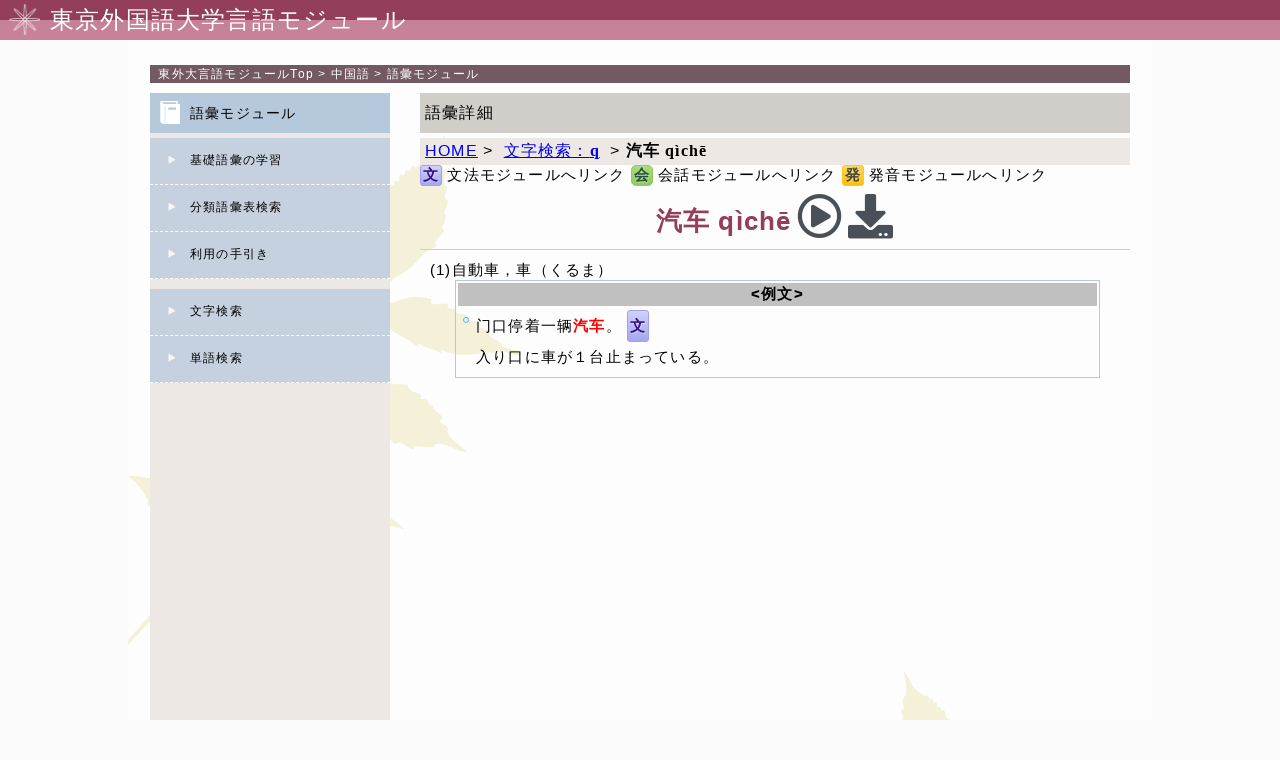

--- FILE ---
content_type: text/html; charset=UTF-8
request_url: https://www.coelang.tufs.ac.jp/mt/zh/vmod/v_search_detail.php?id=38&rf=3&ls=q
body_size: 8585
content:
<!DOCTYPE HTML>
<html>
<head>
<meta charset="utf-8">
<meta HTTP-equiv="Content-Style-Type" content="text/css">
<meta HTTP-equiv="Content-SCRIPT-TYPE" content="text/javascript">
<meta HTTP-equiv="Content-Type" content="text/html; charset=UTF-8">
<meta name="viewport" content="width=device-width,user-scalable=yes,maximum-scale=2.0,minimum-scale=0.5"/>
<link rel="stylesheet" type="text/css" href="css/reset.css">
<link rel="stylesheet" media="all" type="text/css" href="css/style.css">
<link rel="stylesheet" title="標準" type="text/css" href="./css/zh_all.css">
<link rel="stylesheet" href="https://use.fontawesome.com/releases/v5.6.3/css/all.css">
<script src="//ajax.googleapis.com/ajax/libs/jquery/3.4.1/jquery.min.js"></script>
<meta name="Keywords" content="中国語">
<meta name="Description" content="中国語の語彙モジュール">
<meta name="copyright" content="Copyright 2012 Tokyo University of Foreign Studies, All Rights Reserved,">
<meta name="robots" content="INDEX,FOLLOW">
<TITLE>中国語語彙モジュール</TITLE>
<script src="javascript/menuindex.js"></script>



 
</head>
<body>
<div id="container">
	<header>
		<img  src="./img/head_icon.png"/>
		<h1>東京外国語大学言語モジュール</h1>
	</header>
<nav class="navi" id="t_path5">&nbsp;
	<a target="_self" href="../../" class="link2"><span>東外大言語モジュール</span>Top</a>&nbsp;&gt;&nbsp;<a target="_self" href="../" class="link2">中国語</a>&nbsp;&gt;&nbsp;<a href="./">語彙モジュール</a>
</nav>
<section id="content_box" class="clearfix">
	<!--左メニュー-->
	<nav id="menu">
		<h2 id="sub_menu_goi_title2" class="menu_title"><a href="./">語彙モジュール</a></h2>
		<div class="menu_body">
    <div class="sub_menu">
        <a href="v_kisogoi.php" title="基礎語彙の学習" class="menu">基礎語彙の学習</a>
    </div>
    <div class="sub_menu">
        <a href="v_bunrui.php" title="分類語彙表検索" class="menu" accesskey="w">分類語彙表検索</a>
    </div>
    <div class='sub_menu'><a href='./index.php?pcf=tebiki' class='menu'  title='この語彙サイトを利用するにあたっての解説' accesskey='p'>利用の手引き</a></div>
    <div id="goi_search_t" class="sub_menu">
        <span class="indextitle">文字検索</span>
    </div>
    <div id="goi_search" class="menu_list" style="display:none;">
        <form name="a_index" method="get" action="v_search_list.php">
            <input type="hidden" name="di">
            <div class='tdalmenu'><p id='cahr_A'><a href='v_search_list.php?di=a' class='menu_charsearch'>A</a></p><p id='cahr_B'><a href='v_search_list.php?di=b' class='menu_charsearch'>B</a></p><p id='cahr_C'><a href='v_search_list.php?di=c' class='menu_charsearch'>C</a></p><p id='cahr_D'><a href='v_search_list.php?di=d' class='menu_charsearch'>D</a></p><p id='cahr_E'><a href='v_search_list.php?di=e' class='menu_charsearch'>E</a></p><p id='cahr_F'><a href='v_search_list.php?di=f' class='menu_charsearch'>F</a></p><p id='cahr_G'><a href='v_search_list.php?di=g' class='menu_charsearch'>G</a></p><p id='cahr_H'><a href='v_search_list.php?di=h' class='menu_charsearch'>H</a></p><p id='cahr_J'><a href='v_search_list.php?di=j' class='menu_charsearch'>J</a></p><p id='cahr_K'><a href='v_search_list.php?di=k' class='menu_charsearch'>K</a></p><p id='cahr_L'><a href='v_search_list.php?di=l' class='menu_charsearch'>L</a></p><p id='cahr_M'><a href='v_search_list.php?di=m' class='menu_charsearch'>M</a></p><p id='cahr_N'><a href='v_search_list.php?di=n' class='menu_charsearch'>N</a></p><p id='cahr_O'><a href='v_search_list.php?di=o' class='menu_charsearch'>O</a></p><p id='cahr_P'><a href='v_search_list.php?di=p' class='menu_charsearch'>P</a></p><p id='cahr_Q'><a href='v_search_list.php?di=q' class='menu_charsearch'>Q</a></p><p id='cahr_R'><a href='v_search_list.php?di=r' class='menu_charsearch'>R</a></p><p id='cahr_S'><a href='v_search_list.php?di=s' class='menu_charsearch'>S</a></p><p id='cahr_T'><a href='v_search_list.php?di=t' class='menu_charsearch'>T</a></p><p id='cahr_W'><a href='v_search_list.php?di=w' class='menu_charsearch'>W</a></p><p id='cahr_X'><a href='v_search_list.php?di=x' class='menu_charsearch'>X</a></p><p id='cahr_Y'><a href='v_search_list.php?di=y' class='menu_charsearch'>Y</a></p><p id='cahr_Z'><a href='v_search_list.php?di=z' class='menu_charsearch'>Z</a></p></div>
        </form>
    </div>

    <div id="shibori_search_t" class="sub_menu">
        <span class="indextitle">単語検索</span>
    </div>
    <div id="shibori_search" class="menu_list" style="display:none;">
        <div class="clearfix">
            <form name="t_index" method="get" action="v_search_list.php">
                <input name="stx" id="serchTxt" type="text" size="20" maxlength="100" value="" title="(T):" accesskey="t">
        		<div class="goi_radio">
                    <input name="mp" id="goi_rdo_1" type="radio" value="1" >
                    <label id="goi_lab_1" for="goi_1">前方一致</label>
                    <input name="mp" id="goi_rdo_2" type="radio" value="2" >
                    <label id="goi_lab_2" for="goi_2">後方一致</label>
                </div>
                <div class="goi_radio">
                    <input name="mp" id="goi_rdo_3" type="radio" value="3" >
                    <label id="goi_lab_3" for="goi_3">完全一致</label>
                    <input name="mp" id="goi_rdo_4" type="radio" value="0" checked='true'>
                    <label id="goi_lab_4" for="goi_4">あいまい検索</label>
                </div>
                <div id="goi_button">
                    <input type="submit" name="sbtn" value="検索" title="(F):検索" accesskey="f">
                    <input type="button" name="rbtn" value="リセット" title="(R):リセット" accesskey="r">
                </div>
            </form>
        </div>
    </div>
    
    <noscript><p>※このページはJavaScriptを使用しています。JavaScriptをONにしてご入室下さい。</p></noscript>
</div>
	</nav>
	<!--コンテンツ-->
	<section id="sub_content">
		<div id="title" class="title">語彙詳細</div>
        
<!-- パンくずリスト開始 -->
<div class="navigation">
    <span class='home-link'><a href='./' >HOME</a>&nbsp;&gt;&nbsp;</span>
<a href='javascript:history.back()'>文字検索：<span lang='zh' class='oth_font'><strong>q</strong></span></a>
&nbsp;&gt;&nbsp;<span lang='zh' class='oth_font'><strong>汽车 qìchē</strong></span>
</div>
<!-- パンくずリスト終了 -->


<div class='pagemain clearfix'>
     <span class='m-link-label'>
    <span class='g_icontext'>文</span> 文法モジュールへリンク
    <span class='d_icontext'>会</span> 会話モジュールへリンク
    <span class='p_icontext'>発</span> 発音モジュールへリンク
</span>
    <div class='goimidashi'>
        <div id='basicString' alt='単語音声'>
    <span class='oth_lang' id='basic38'>汽车 qìchē</span>
    <span class='basicSound' id='sndmk_38'><i class='far fa-play-circle' style='color:#495057;'></i></span>
    <a href='./sound/word/word_38.mp3'><span id='sndmk_0' class='wordSoundLink'><i class='fas fa-download'></i></a>
    <audio id='basicAudio'>
        <source src='./sound/word/word_38.mp3' type='audio/mp3'>
        <source src='./sound/word/word_38.ogg' type='audio/ogg'>
        <p>※ご利用のブラウザでは再生することができません。</p>
    </audio>
</div>
    </div><!-- div class='goimidashi' -->
    <div class="detail_main">
        <div class='detail_child'>(1)自動車，車（くるま）</div><!-- div class='detail_child' --><div class='ex_contents'>
    <div class='ex_title'>&lt;例文&gt;</div>
                <div class='eachExample'>
            <div class='tlang_block'>
                <span class='t_language'>门口停着一辆<span class="token">汽车</span>。</span>    <!--■■■Gモジュールへのリンク■■■-->
    
    <a href="../gmod/contents/explanation/062.html" target="blank" class="gmodlink">文</a>
                
                <div class='trans_block'>入り口に車が１台止まっている。</div>
            </div>
        </div><!-- class="eachExample" -->
</div><!-- div class='ex_contents' -->
        
    </div><!-- class="detail_main" -->
</div><!-- div class='pagemain clearfix' -->

	</section>
</section>
<footer id="footer2"><div class="c_right">Copyright Tokyo University of Foreign Studies, All Rights Reserved,</div></footer>
</div><!--  end container -->
</body>
</html>

--- FILE ---
content_type: text/css
request_url: https://www.coelang.tufs.ac.jp/mt/zh/vmod/css/style.css
body_size: 40319
content:
@charset "UTF-8";
/* 発音 */
/* 会話 */
/* 文法 */
/* 語彙 */
/**/
html body #container {
  width: 100%;
  height: auto;
  background-image: url(./../img/back_leaf.jpg);
  background-repeat: repeat-y;
  background-position: center top;
  letter-spacing: 0.1em;
  /*================================	header	==================================*/
  /*================================	nav#t_path4,nav#t_path5 パンくずナビ	==================================*/
  /*================================	footer	==================================*/
  /*================================	footer	==================================*/ }
  html body #container .fas {
    color: #495057; }
  html body #container header {
    background: url(./../img/head_bg.jpg) repeat-x;
    background-size: contain;
    width: 100%;
    display: grid;
    grid-template-columns: 40px 1fr; }
    html body #container header img {
      grid-column: 1/2;
      width: auto;
      height: auto; }
    html body #container header h1 {
      grid-column: 2/3;
      min-height: 40px;
      color: #ffffff;
      background: none repeat scroll 0 0 transparent;
      line-height: 1.7;
      font-weight: normal;
      padding-left: 10px; }
  html body #container nav#t_path4, html body #container nav#t_path5 {
    background-color: #735a62;
    color: #ffffff;
    height: auto;
    line-height: 1.5;
    margin-left: auto;
    margin-right: auto; }
    html body #container nav#t_path4 a, html body #container nav#t_path5 a {
      color: #fff;
      text-decoration: none; }
      html body #container nav#t_path4 a:hover, html body #container nav#t_path5 a:hover {
        color: #f90;
        text-decoration: none; }
  html body #container footer {
    width: 100%;
    bottom: 0px;
    background-color: #c78198; }
    html body #container footer .c_right,
    html body #container footer p {
      color: #fff;
      font-size: smaller;
      text-align: center; }

/*==============================================================================================
●style.css 画面の横幅が1024px以上
==============================================================================================*/
@media screen and (min-width: 1024px) {
  html body {
    /* container の直下はheader, nav#t_path5 section#content_box, footer#footer2の4つ*/ }
    html body #container {
      /*================================	header	==================================*/ }
      html body #container nav#t_path4, html body #container nav#t_path5 {
        width: 980px;
        margin-top: 25px; }
      html body #container footer {
        line-height: 26px; } }
/*==============================================================================================
●style.css 画面の横幅が641px以上、1023px以下
==============================================================================================*/
@media screen and (min-width: 641px) and (max-width: 1023px) {
  html body {
    /* container の直下はheader, nav#t_path5 section#content_box, footer#footer2の4つ*/ }
    html body #container {
      /*================================	header	==================================*/ }
      html body #container nav#t_path4, html body #container nav#t_path5 {
        margin-top: 25px; }
      html body #container footer {
        line-height: 26px; } }
/*==============================================================================================
●style.css 画面の横幅が640px以下
==============================================================================================*/
@media screen and (max-width: 640px) {
  html body {
    /* container の直下はheader, nav#t_path5 section#content_box, footer#footer2の4つ*/ }
    html body #container {
      /*================================	header	==================================*/ }
      html body #container header h1 {
        font-size: 14px;
        line-height: 3; }
      html body #container nav#t_path4, html body #container nav#t_path5 {
        margin-top: 0px; }
        html body #container nav#t_path4 a:first-child span, html body #container nav#t_path5 a:first-child span {
          display: none; }
      html body #container footer .c_right,
      html body #container footer p {
        padding: 2px 0; } }
/*==============================================================================================
●style.css 画面の横幅が1024px以上
==============================================================================================*/
@media screen and (min-width: 1024px) {
  html body {
    /* container の直下はheader, nav#t_path5 section#content_box, footer#footer2の4つ*/ }
    html body #container {
      /*================================	header	==================================*/ }
      html body #container section#content_box {
        display: grid;
        grid-template-columns: 240px 1fr;
        width: 980px;
        margin-top: 10px;
        /*section#content_box の直下はnav#menu、section#sub_content*/ }
        html body #container section#content_box nav#menu {
          grid-column: 1/2;
          background-color: #ede8e4;
          width: 240px;
          padding-bottom: 10px;
          min-height: 800px; }
          html body #container section#content_box nav#menu div#goi_search_t {
            margin-top: 10px; }
          html body #container section#content_box nav#menu div#goi_search {
            padding-left: 10px; }
            html body #container section#content_box nav#menu div#goi_search form[name="a_index"] p {
              width: 30px;
              height: 30px;
              background-color: #a3a09e;
              line-height: 30px;
              display: inline-block;
              text-align: center;
              margin-left: 6px;
              margin-top: 5px; }
          html body #container section#content_box nav#menu a {
            color: #000000;
            text-decoration: none; }
            html body #container section#content_box nav#menu a:hover {
              text-decoration: none; }
            html body #container section#content_box nav#menu a .menu_title {
              width: 200px; }
            html body #container section#content_box nav#menu a .sub_menu {
              font-size: 14px;
              width: 240px; }
        html body #container section#content_box section#sub_content {
          grid-column: 2/3;
          padding-left: 30px;
          /* =================================== 基礎語彙学習メニューページ ===================================*/
          /* =================================== 基礎語彙学習メニューページ ===================================*/
          /* =================================== 基礎語彙学習ページ ===================================*/
          /* =================================== 基礎語彙学習ページ ===================================*/ }
          html body #container section#content_box section#sub_content .table > form[name="f_study"] .scene_title {
            font-size: 14px;
            line-height: 3; }
          html body #container section#content_box section#sub_content .table > form[name="f_study"] #goi_content_left {
            margin-right: 10px; }
          html body #container section#content_box section#sub_content .table > form[name="f_study"] #goi_content_right {
            margin-left: 10px; }
          html body #container section#content_box section#sub_content > form[name="f_study"] .linkmenu {
            display: grid;
            grid-template-columns: 120px 120px 1fr;
            width: 100%; }
            html body #container section#content_box section#sub_content > form[name="f_study"] .linkmenu .navi-btn {
              margin: 0 15px 0 5px; }
            html body #container section#content_box section#sub_content > form[name="f_study"] .linkmenu a:first-child,
            html body #container section#content_box section#sub_content > form[name="f_study"] .linkmenu div:first-child {
              grid-column: 1/2; }
            html body #container section#content_box section#sub_content > form[name="f_study"] .linkmenu a:nth-child(2),
            html body #container section#content_box section#sub_content > form[name="f_study"] .linkmenu div:nth-child(2) {
              grid-column: 2/3; }
            html body #container section#content_box section#sub_content > form[name="f_study"] .linkmenu .pagenum {
              text-align: right;
              grid-column: 3/4;
              padding-right: 10px; }
          html body #container section#content_box section#sub_content div.pagemain .list {
            margin-top: 10px;
            margin-left: 20px;
            font-size: 18px;
            color: #000000;
            letter-spacing: 1px;
            line-height: 1.5em; }
            html body #container section#content_box section#sub_content div.pagemain .list a {
              font-size: 14px;
              line-height: 20px;
              cursor: pointer;
              /*語彙の一覧の一行単位で指定*/ }
            html body #container section#content_box section#sub_content div.pagemain .list .reccount {
              margin-left: 30px;
              font-size: 0.9em; }
          html body #container section#content_box section#sub_content div.pagemain .detail_main {
            border-top: solid 1px #cccccc;
            padding: 10px;
            text-align: left; }
            html body #container section#content_box section#sub_content div.pagemain .detail_main .ex_contents {
              margin: 1px 20px 15px 25px; }
          html body #container section#content_box section#sub_content form[name="f_bunrui"] {
            margin-left: 10px; } }
/*==============================================================================================
●style.css 画面の横幅が641px以上、1023px以下
==============================================================================================*/
@media screen and (min-width: 641px) and (max-width: 1023px) {
  html body {
    /* container の直下はheader, nav#t_path5 section#content_box, footer#footer2の4つ*/ }
    html body #container {
      /*================================	header	==================================*/ }
      html body #container section#content_box {
        display: grid;
        grid-template-columns: 240px 1fr;
        margin-top: 10px;
        width: 725px;
        /*section#content_box の直下はnav#menu、section#sub_content*/ }
        html body #container section#content_box nav#menu {
          grid-column: 1/2;
          background-color: #ede8e4;
          width: 240px;
          padding-bottom: 10px;
          min-height: 800px; }
          html body #container section#content_box nav#menu div#goi_search_t {
            margin-top: 10px; }
          html body #container section#content_box nav#menu .sub_menu {
            font-size: 14px; }
          html body #container section#content_box nav#menu a {
            text-decoration: none; }
            html body #container section#content_box nav#menu a:hover {
              text-decoration: none; }
          html body #container section#content_box nav#menu div#goi_search {
            padding-left: 10px; }
            html body #container section#content_box nav#menu div#goi_search form[name="a_index"] p {
              width: 30px;
              height: 30px;
              background-color: #a3a09e;
              line-height: 30px;
              display: inline-block;
              text-align: center;
              margin-left: 6px;
              margin-top: 5px; }
        html body #container section#content_box section#sub_content {
          grid-column: 2/3;
          padding-left: 20px;
          /* =================================== 基礎語彙学習メニューページ ===================================*/
          /* =================================== 基礎語彙学習メニューページ ===================================*/
          /* =================================== 基礎語彙学習ページ ===================================*/
          /* =================================== 基礎語彙学習ページ ===================================*/ }
          html body #container section#content_box section#sub_content .table > form[name="f_study"] {
            display: grid;
            grid-template-columns: 225px 1fr 225px; }
            html body #container section#content_box section#sub_content .table > form[name="f_study"] #goi_content_left {
              grid-column: 1/2; }
            html body #container section#content_box section#sub_content .table > form[name="f_study"] #goi_content_right {
              grid-column: 3/4; }
          html body #container section#content_box section#sub_content .table > form[name="f_study"] .scene_title {
            line-height: 3; }
          html body #container section#content_box section#sub_content > form[name="f_study"] .linkmenu {
            display: grid;
            grid-template-columns: 120px 120px 1fr; }
            html body #container section#content_box section#sub_content > form[name="f_study"] .linkmenu a:first-child,
            html body #container section#content_box section#sub_content > form[name="f_study"] .linkmenu div:first-child {
              grid-column: 1/2; }
            html body #container section#content_box section#sub_content > form[name="f_study"] .linkmenu a:nth-child(2),
            html body #container section#content_box section#sub_content > form[name="f_study"] .linkmenu div:nth-child(2) {
              grid-column: 2/3; }
            html body #container section#content_box section#sub_content > form[name="f_study"] .linkmenu .pagenum {
              text-align: right;
              grid-column: 3/4;
              padding-right: 10px; } }
/*==============================================================================================
●style.css 画面の横幅が640px以下
==============================================================================================*/
@media screen and (max-width: 640px) {
  html body {
    /* container の直下はheader, nav#t_path5 section#content_box, footer#footer2の4つ*/ }
    html body #container section#content_box {
      display: grid;
      /*section#content_box の直下はnav#menu、section#sub_content*/ }
      html body #container section#content_box nav#menu {
        grid-row: 2/3;
        background-color: #ede8e4;
        padding-bottom: 10px; }
        html body #container section#content_box nav#menu .menu_title {
          font-size: 18px; }
        html body #container section#content_box nav#menu .sub_menu {
          font-size: 18px; }
          html body #container section#content_box nav#menu .sub_menu a {
            text-decoration: none; }
            html body #container section#content_box nav#menu .sub_menu a:hover {
              text-decoration: none; }
        html body #container section#content_box nav#menu div.menu_body #goi_search {
          padding-top: 5px;
          padding-bottom: 10px; }
          html body #container section#content_box nav#menu div.menu_body #goi_search form[name="a_index"] p {
            width: 45px;
            height: 45px;
            line-height: 45px;
            display: inline-block;
            text-align: center;
            margin-left: 12px;
            margin-top: 12px;
            font-size: 24px; }
        html body #container section#content_box nav#menu div.menu_body div#shibori_search form[name="t_index"] #serchTxt {
          height: 20px; }
        html body #container section#content_box nav#menu div.menu_body div#shibori_search form[name="t_index"] div.goi_radio {
          display: grid;
          grid-template-columns: 1fr 1fr;
          margin: 10px 0; }
          html body #container section#content_box nav#menu div.menu_body div#shibori_search form[name="t_index"] div.goi_radio input {
            display: none; }
          html body #container section#content_box nav#menu div.menu_body div#shibori_search form[name="t_index"] div.goi_radio label {
            font: 400 13.3333px Arial;
            border: 1px solid #006dd9;
            border-radius: 5px;
            margin: 0 auto;
            height: 36px;
            line-height: 36px;
            width: 130px;
            text-align: center;
            cursor: pointer; }
            html body #container section#content_box nav#menu div.menu_body div#shibori_search form[name="t_index"] div.goi_radio label:hover {
              background-color: #e2edf9; }
          html body #container section#content_box nav#menu div.menu_body div#shibori_search form[name="t_index"] div.goi_radio input[type="radio"]:checked + label {
            background: #8aa6bf;
            /* 選択時背景色指定 */
            border: none; }
        html body #container section#content_box nav#menu div.menu_body div#shibori_search form[name="t_index"] #goi_button input {
          background: none repeat scroll 0 0 #a3a09e;
          border: 0 none;
          border-radius: 3px 3px 3px 3px;
          cursor: pointer;
          min-width: 70px;
          padding: 5px 10px; }
      html body #container section#content_box section#sub_content {
        grid-row: 1/2;
        /* =================================== 基礎語彙学習メニューページ ===================================*/
        /* =================================== 基礎語彙学習メニューページ ===================================*/
        /* =================================== 基礎語彙学習ページ ===================================*/
        /* == 基礎語彙ページ内、前へ、次へナビ==*/
        /* =================================== 基礎語彙学習ページ ===================================*/ }
        html body #container section#content_box section#sub_content div.navigation .home-link {
          display: none; }
        html body #container section#content_box section#sub_content #title {
          display: none; }
        html body #container section#content_box section#sub_content div.pagemain {
          padding: 5px; }
          html body #container section#content_box section#sub_content div.pagemain .left_indent_1 {
            line-break: anywhere; }
        html body #container section#content_box section#sub_content .table > form[name="f_study"] #goi_content_left {
          margin-right: 2px; }
        html body #container section#content_box section#sub_content .table > form[name="f_study"] #goi_content_right {
          margin-left: 2px; }
        html body #container section#content_box section#sub_content .table > form[name="f_study"] .scene_title {
          font-size: 60%;
          line-height: 4; }
        html body #container section#content_box section#sub_content .table > form[name="f_study"] .menu_kisogoi {
          font-size: 12px; }
        html body #container section#content_box section#sub_content > form[name="f_study"] .linkmenu {
          display: grid;
          grid-template-columns: 110px 1fr 110px; }
          html body #container section#content_box section#sub_content > form[name="f_study"] .linkmenu a:first-child,
          html body #container section#content_box section#sub_content > form[name="f_study"] .linkmenu div:first-child {
            grid-column: 1/2; }
          html body #container section#content_box section#sub_content > form[name="f_study"] .linkmenu a:nth-child(2),
          html body #container section#content_box section#sub_content > form[name="f_study"] .linkmenu div:nth-child(2) {
            grid-column: 3/4; }
          html body #container section#content_box section#sub_content > form[name="f_study"] .linkmenu .pagenum {
            grid-column: 2/3;
            grid-row: 1/2;
            text-align: center;
            padding-top: 10px; }
            html body #container section#content_box section#sub_content > form[name="f_study"] .linkmenu .pagenum > span {
              display: none; }
        html body #container section#content_box section#sub_content div.pagemain {
          /* 練習問題*/ }
          html body #container section#content_box section#sub_content div.pagemain .m-link-label {
            display: none; }
          html body #container section#content_box section#sub_content div.pagemain input[name="btnTF"] {
            margin: 20px 0; }
          html body #container section#content_box section#sub_content div.pagemain .moveButtonDiv {
            display: grid;
            grid-template-columns: 50% 50%;
            margin: 10px 0; }
            html body #container section#content_box section#sub_content div.pagemain .moveButtonDiv input {
              height: 35px;
              width: 100%; }
            html body #container section#content_box section#sub_content div.pagemain .moveButtonDiv input:first-child {
              grid-column: 1/2; }
            html body #container section#content_box section#sub_content div.pagemain .moveButtonDiv input:nth-child(2) {
              grid-column: 2/3; }
          html body #container section#content_box section#sub_content div.pagemain .exercise_main > .move_exercise > a {
            height: 35px;
            font-size: 18px;
            vertical-align: middle; }
          html body #container section#content_box section#sub_content div.pagemain .dmodlink,
          html body #container section#content_box section#sub_content div.pagemain .gmodlink,
          html body #container section#content_box section#sub_content div.pagemain .vmodlink {
            width: 21px;
            height: 21px;
            text-align: center;
            font-size: 150% !important;
            line-height: 21px; } }
/*共通部分*/
html {
  height: 100%; }
  html body {
    font-family: YuGothic, "Hiragino Kaku Gothic ProN", Verdana, Roboto, "Droid Sans", "游ゴシック", YuGothic,"ヒラギノ角ゴ ProN W3", "メイリオ", Meiryo, sans-serif;
    font-size: 12px;
    letter-spacing: 0.1em;
    height: 100%;
    background-color: #fafafa;
    /* container の直下はheader, nav#t_path5 section#content_box, footer#footer2の4つ*/ }
    html body img {
      max-width: 100%;
      height: auto;
      width/***/: auto; }
    html body #container {
      /*================================	サブページ共通部品	コンテンツメイン ==================================*/ }
      html body #container section#content_box {
        /*section#content_box の直下はnav#menu、section#sub_content*/
        margin-left: auto;
        margin-right: auto;
        /* ================================ PC表示の左メニュー ================================*/
        /* ================================ PC表示の左メニュー ================================*/
        /* ================================ ページメインコンテンツ ================================*/
        /* ================================ ページメインコンテンツ ================================*/ }
        html body #container section#content_box nav#menu {
          background-color: #ede8e4;
          padding-bottom: 10px;
          /* =================================== 辞書見出し ===================================*/
          /* =================================== 辞書見出し ===================================*/
          /* =================================== 絞り込み検索 ===================================*/
          /* =================================== 絞り込み検索 ===================================*/ }
          html body #container section#content_box nav#menu a {
            color: #000000;
            text-decoration: none; }
          html body #container section#content_box nav#menu .menu_title {
            background: url(./../img/icon_goi.png) no-repeat #b6c8dc 10px 8px;
            height: 40px;
            line-height: 40px;
            color: #000000;
            font-size: 14px;
            padding-left: 40px;
            margin-bottom: 5px;
            font-weight: normal; }
          html body #container section#content_box nav#menu .sub_menu {
            background: url(./../img/cursor-white.png) no-repeat #c5d1de 18px 18px;
            min-height: 46px;
            display: table;
            width: 100%;
            vertical-align: middle;
            border-bottom: 1px dashed #fff; }
            html body #container section#content_box nav#menu .sub_menu a,
            html body #container section#content_box nav#menu .sub_menu span {
              display: table-cell;
              vertical-align: middle;
              padding-left: 40px; }
          html body #container section#content_box nav#menu div#goi_search_t .indextitle {
            cursor: pointer; }
          html body #container section#content_box nav#menu div#goi_search {
            padding-top: 5px;
            padding-bottom: 10px;
            display: block; }
            html body #container section#content_box nav#menu div#goi_search form[name="a_index"] .menu_dead {
              background-color: #ccc;
              color: #999;
              display: block;
              font-weight: bold;
              height: 30px;
              text-decoration: none; }
          html body #container section#content_box nav#menu div#shibori_search {
            padding: 10px;
            font-size: 14px;
            text-align: center; }
            html body #container section#content_box nav#menu div#shibori_search form[name="t_index"] .goi_radio {
              text-align: left;
              margin-left: 7px; }
        html body #container section#content_box section#sub_content {
          /* =================================== 基礎語彙のTOP　場面・意味選択画面 ===================================*/
          /* =================================== 基礎語彙学習メニューページ ===================================*/
          /* =================================== 基礎語彙学習メニューページ ===================================*/
          /* =================================== 基礎語彙学習ページ ===================================*/
          /* == 基礎語彙ページ内、前へ、次へナビ==*/
          /* =================================== 基礎語彙学習ページ ===================================*/
          /* =================================== 分類語彙のTOP ===================================*/
          /* =================================== 分類語彙のTOP ===================================*/
          /* =================================== ページ ===================================*/
          /* =================================== 基礎語彙学習ページ ===================================*/ }
          html body #container section#content_box section#sub_content .title {
            color: #000000;
            background-color: #d1ceca;
            margin-bottom: 5px;
            height: 30px;
            padding: 5px;
            line-height: 30px;
            font-size: 16px;
            font-weight: normal; }
          html body #container section#content_box section#sub_content .navigation {
            font-size: 16px;
            background-color: #ede8e4;
            padding-left: 5px;
            padding-top: 3px;
            padding-bottom: 3px; }
          html body #container section#content_box section#sub_content .left_indent_1 {
            margin: 0 0 0 1em; }
          html body #container section#content_box section#sub_content .table > form[name="f_study"] {
            display: grid;
            grid-template-columns: 1fr 1fr; }
            html body #container section#content_box section#sub_content .table > form[name="f_study"] #goi_content_left {
              grid-column: 1/2; }
            html body #container section#content_box section#sub_content .table > form[name="f_study"] #goi_content_right {
              grid-column: 2/3; }
            html body #container section#content_box section#sub_content .table > form[name="f_study"] .scene_title {
              background: url(./../img/icon_goi.png) no-repeat #d1ceca 10px 8px;
              min-height: 40px;
              color: #000000;
              padding-left: 35px;
              letter-spacing: 1px;
              margin-top: 10px;
              font-weight: normal; }
            html body #container section#content_box section#sub_content .table > form[name="f_study"] .kisogoiLinkBox {
              background: #ede8e4;
              min-height: 40px;
              color: #000000;
              font-size: 14px;
              letter-spacing: 1px;
              margin-top: 10px;
              padding-left: 25px;
              cursor: pointer;
              background: url(./../img/cursor-gray.png) no-repeat scroll 10px 16px #ede8e4;
              line-height: 2.5;
              background-position: left 10px center; }
              html body #container section#content_box section#sub_content .table > form[name="f_study"] .kisogoiLinkBox a {
                text-decoration: none;
                color: #000000; }
            html body #container section#content_box section#sub_content .table > form[name="f_study"] .kisogoiWordBox {
              background-color: #f7f4f2;
              padding: 5px;
              color: #000000;
              line-height: 1.5;
              font-weight: normal;
              font-size: 14px;
              /* display: none; */ }
          html body #container section#content_box section#sub_content > form[name="f_study"] .linkmenu {
            border-top: dotted 1px #ccc;
            border-bottom: dotted 1px #ccc;
            margin: 10px 0;
            padding-top: 5px; }
            html body #container section#content_box section#sub_content > form[name="f_study"] .linkmenu .navi-btn {
              border: 1px solid #c78199;
              border-radius: 3px;
              font-size: 12px;
              height: 26px;
              line-height: 26px;
              font-family: arial, helvetica, sans-serif;
              padding: 5px 0 5px 0;
              text-align: center;
              width: 110px;
              text-decoration: none;
              display: inline-block;
              text-shadow: 1px 1px 0 rgba(255, 255, 255, 0.3);
              font-weight: bold; }
            html body #container section#content_box section#sub_content > form[name="f_study"] .linkmenu .navi-enable {
              background-color: #c78199;
              background-image: linear-gradient(to bottom, #c78199, #933e5b); }
            html body #container section#content_box section#sub_content > form[name="f_study"] .linkmenu .navi-disable {
              background-color: #cccccc;
              background-image: linear-gradient(to bottom, #cccccc, #cdcdcd); }
          html body #container section#content_box section#sub_content form[name="f_bunrui"] .bunrui_table {
            border: none;
            border-collapse: collapse;
            font-size: 14px;
            margin-top: 10px;
            line-height: 1.2em; }
            html body #container section#content_box section#sub_content form[name="f_bunrui"] .bunrui_table .bunrui_th {
              padding: 0.3em 1em;
              border-top: 1px solid #d1ceca;
              border-bottom: 1px solid #d1ceca;
              border-left: none;
              border-right: none;
              empty-cells: show;
              color: #000000;
              background: #ede8e4;
              width: 220px;
              font-weight: bold; }
            html body #container section#content_box section#sub_content form[name="f_bunrui"] .bunrui_table .bunrui_td {
              padding: 5px 10px;
              border-top: 1px solid #d1ceca;
              border-bottom: 1px solid #d1ceca;
              border-left: none;
              border-right: none;
              empty-cells: show;
              line-height: 2; }
              html body #container section#content_box section#sub_content form[name="f_bunrui"] .bunrui_table .bunrui_td a:link,
              html body #container section#content_box section#sub_content form[name="f_bunrui"] .bunrui_table .bunrui_td .menu_bunrui a:visited {
                font-weight: bold;
                color: #000080;
                line-height: 20px;
                text-decoration: none; }
          html body #container section#content_box section#sub_content div.pagemain {
            font-size: 125%;
            /*Dモジュールへのリンク用アイコンの設定*/
            /*Pモジュールへのリンク用アイコンの設定*/ }
            html body #container section#content_box section#sub_content div.pagemain .list a {
              font-weight: bold;
              text-decoration: none; }
            html body #container section#content_box section#sub_content div.pagemain .goimidashi {
              text-align: center;
              margin: 0.5em 0em 0.7em 0em; }
              html body #container section#content_box section#sub_content div.pagemain .goimidashi span.oth_lang {
                font-size: 26px;
                color: #933e5b;
                font-weight: bold;
                vertical-align: middle; }
              html body #container section#content_box section#sub_content div.pagemain .goimidashi .far,
              html body #container section#content_box section#sub_content div.pagemain .goimidashi .fas {
                font-size: 300%;
                vertical-align: bottom; }
            html body #container section#content_box section#sub_content div.pagemain .far,
            html body #container section#content_box section#sub_content div.pagemain .fas {
              font-size: 150%;
              vertical-align: bottom; }
            html body #container section#content_box section#sub_content div.pagemain .detail_main .picture_title {
              background: url(./../img/cursor-gray.png) no-repeat 0px 50%;
              margin-left: 25px;
              font-weight: bold;
              line-height: 20px;
              padding-left: 15px;
              cursor: pointer; }
            html body #container section#content_box section#sub_content div.pagemain .detail_main .detail_child {
              margin-left: 1.8em;
              text-indent: -1.8em;
              line-height: 130%; }
            html body #container section#content_box section#sub_content div.pagemain .detail_main .exercisetitle {
              font-size: 180%;
              color: #06f;
              text-align: center;
              margin-top: 40px;
              font-weight: bold;
              margin-bottom: 4px; }
            html body #container section#content_box section#sub_content div.pagemain .detail_main .exercise_main {
              border: solid 1px #cccccc;
              padding: 5px;
              text-align: center; }
            html body #container section#content_box section#sub_content div.pagemain .ex_contents {
              border: 1px solid #b6c8dc; }
              html body #container section#content_box section#sub_content div.pagemain .ex_contents .ex_title {
                background-color: #c0c0c0;
                font-weight: bold;
                text-align: center;
                margin: 2px;
                padding: 2px; }
              html body #container section#content_box section#sub_content div.pagemain .ex_contents .eachExample {
                padding: 2px 5px 5px 20px;
                line-height: 2;
                background: url(../img/example_star.gif) no-repeat 2px 4px; }
                html body #container section#content_box section#sub_content div.pagemain .ex_contents .eachExample span .token {
                  color: #f00;
                  font-weight: bold; }
            html body #container section#content_box section#sub_content div.pagemain .exercise_main .move_exercise {
              display: inline-block; }
              html body #container section#content_box section#sub_content div.pagemain .exercise_main .move_exercise a {
                display: block;
                /* ブロック要素にする */
                width: 170px;
                /* 横幅 */
                margin: 0 auto;
                text-align: center;
                /* 水平揃え */
                border: outset 2px #cccccc;
                text-decoration: none;
                /* 下線を消す */ }
                html body #container section#content_box section#sub_content div.pagemain .exercise_main .move_exercise a:visited {
                  color: #000000; }
                html body #container section#content_box section#sub_content div.pagemain .exercise_main .move_exercise a:hover {
                  color: #000000;
                  background-color: #cccccc;
                  /* 背景色 */
                  border: inset 2px #eeeeee;
                  /* 枠の色 */
                  padding: 4px 0px 0px 1px; }
                html body #container section#content_box section#sub_content div.pagemain .exercise_main .move_exercise a:active {
                  color: #000000; }
            html body #container section#content_box section#sub_content div.pagemain a.gmodlink,
            html body #container section#content_box section#sub_content div.pagemain .g_icontext {
              border: 1px solid #a0a0f2;
              border-radius: 3px;
              font-family: arial, helvetica, sans-serif;
              padding: 0px 2px 0px 2px;
              text-decoration: none;
              display: inline-block;
              text-shadow: 1px 1px 0 rgba(255, 255, 255, 0.3);
              font-weight: bold;
              color: #318;
              background-color: #d2d2f9;
              background-image: linear-gradient(to bottom, #d2d2f9, #a6a6f2); }
            html body #container section#content_box section#sub_content div.pagemain a.gmodlink:hover {
              border: 1px solid #8e6af5;
              text-shadow: 1px 1px 0 rgba(0, 0, 0, 0.3);
              background-color: #b29af8;
              background-image: linear-gradient(to bottom, #b29af8, #9174ed); }
            html body #container section#content_box section#sub_content div.pagemain a.dmodlink,
            html body #container section#content_box section#sub_content div.pagemain .d_icontext {
              border: 1px solid #8bcf54;
              border-radius: 5px;
              font-family: arial, helvetica, sans-serif;
              padding: 0px 2px 0px 2px;
              text-decoration: none;
              display: inline-block;
              text-shadow: 1px 1px 0 rgba(255, 255, 255, 0.3);
              font-weight: bold;
              color: #253;
              background-color: #65aa3a;
              background-image: linear-gradient(to bottom, #a9db80, #96c56f); }
            html body #container section#content_box section#sub_content div.pagemain a.dmodlink:hover {
              border: 1px solid #34740e;
              text-shadow: 1px 1px 0 rgba(0, 0, 0, 0.3);
              background-color: #4ba614;
              background-image: linear-gradient(to bottom, #4ba614, #008c00); }
            html body #container section#content_box section#sub_content div.pagemain a.pmodlink,
            html body #container section#content_box section#sub_content div.pagemain .p_icontext {
              border: 1px solid #ffc826;
              border-radius: 3px;
              font-family: arial, helvetica, sans-serif;
              padding: 0px 2px 0px 2px;
              text-decoration: none;
              display: inline-block;
              text-shadow: 1px 1px 0 rgba(255, 255, 255, 0.3);
              font-weight: bold;
              color: #443;
              background-color: #ffd65e;
              background-image: linear-gradient(to bottom, #ffd65e, #febf04); }
            html body #container section#content_box section#sub_content div.pagemain a.pmodlink:hover {
              border: 1px solid #ffaf46;
              text-shadow: 1px 1px 0 rgba(0, 0, 0, 0.3);
              background-color: #ffc579;
              background-image: linear-gradient(to bottom, #ffc579, #fb9d23); }

/*共通部分*/

/*# sourceMappingURL=style.css.map */


--- FILE ---
content_type: text/css
request_url: https://www.coelang.tufs.ac.jp/mt/zh/vmod/css/zh_all.css
body_size: 1042
content:
@import "all.css";

.menu,
.indextitle{
	font-family: Verdana, "游ゴシック", YuGothic, "ヒラギノ角ゴ ProN W3", "Hiragino Kaku Gothic ProN", "メイリオ", Meiryo, sans-serif;
}

a.menu_charsearch,
a.menu_charsearch:link{
	font-family: Verdana, "游ゴシック", YuGothic, "ヒラギノ角ゴ ProN W3", "Hiragino Kaku Gothic ProN", "メイリオ", Meiryo, sans-serif;
}
a.menu_charsearch:visited,
a.menu_searchlist:link,
a.menu_searchlist:visited,
.kisogoiword{
	font-family: Verdana, "SimSun";
}

.menu_dead,
#serch_mean{
	font-family:Verdana, "SimSun", "游ゴシック", YuGothic, "ヒラギノ角ゴ ProN W3", "Hiragino Kaku Gothic ProN", "メイリオ", Meiryo, sans-serif;
}
.goimidashi{
	font-family:Verdana, "SimSun", "游ゴシック", YuGothic, "ヒラギノ角ゴ ProN W3", "Hiragino Kaku Gothic ProN", "メイリオ", Meiryo, sans-serif;
}

.tlang_block{
	font-family:"SimSun";
}
/*その時の言語のフォント*/
.oth_font{
	font-family:Verdana, "SimSun";
}
/*検索ボックス用*/
#serch_mean{
	width:160px;
}


--- FILE ---
content_type: text/javascript
request_url: https://www.coelang.tufs.ac.jp/mt/zh/vmod/javascript/menuindex.js
body_size: 8192
content:
var dmodAudioObj
$(function()
{
	try{

		//文字検索、単語検索部分の見え方のコントロール（背景色、文字色、テキストボックスの値など）
		setSerachMenuViewControl();

		//DIVなどの下に、一個だけAタグが有る場合は、DIVの領域をクリックしても、その子供のAタグが持っているhrefの値を参照してそこに飛ぶ
		setLinkPlace();

		//前方、後方、完全、あいまい検索の設定をするラジオボタンは、PCやタブレット版はラジオボタンだが
		//スマフォ版はボタンを表示する設定になっている。
		//両方の値が一致するように、どちらかの値を操作したら、もう片方の値に反映されるようにする
		//changeRadioButton();

		//例文の音声再生用関数設定
		playInstSound();

		//基礎語彙の学習の、場面や意味のタイトルをクリックした時の動作
		//三角アイコンの表示向きを変更＆その言葉に関係した語彙一覧の表示/非表示状態変更
		setKisogoiToggle();

		//基礎語彙の学習から詳細ページに飛んだ場合の、前後ページ移動ボタンの動作設定
		//kisogoiPageMoveButton();

		//単語の音声再生用の動作設定
		setBasicSound();

		//用法写真が有るとき
		if($('.picture_title').length > 0){
			//"用法写真"というタイトルをクリックしたら、写真の表示/非表示の状態を変更する
			$('.picture_title').click(function()
			  {
				$(this).toggleClass('openPicture');
				$(this).next().toggle();
			});
		}


		//文字検索というテキストをクリックしたら、文字一覧の表示/非表示の状態を変更する
		$('#goi_search_t').click(function(){
			$('#goi_search').toggle();
		});
		//単語検索というテキストをクリックしたら、単語検索の表示/非表示の状態を変更する
		$('#shibori_search_t').click(function(){
			$('#shibori_search').toggle();
		});
		$('input[name="rbtn"]').click(function(){
			$('input[name="stx"]').val("");
		});


		$('.goi_radio label').click(changeRadioButton);
	}catch( e ){

	}
});

/*
 * DIVなどの下に、一個だけAタグが有る場合は、DIVの領域をクリックしても
 * その子供のAタグが持っているhrefの値を参照してそこに飛ぶ
 */
function setLinkPlace(){
	$('* > a:only-child').map(function ()
		{
			$(this).parent().click(function ()
			{
				document.location = $(this).find("a").attr('href');
			});
			$(this).parent().hover(
				function ()
				{
					$(this).css("cursor", "pointer");
				},
				function ()
				{
					$(this).css("cursor", "auto");
				}
			);
		}
	);
}

/*
 * 基礎語彙の学習の、場面や意味のタイトルをクリックした時の動作
 * 三角アイコンの表示向きを変更＆その言葉に関係した語彙一覧の表示/非表示状態変更
 */
function setKisogoiToggle(){
	if($('.kisogoiLinkBox').length > 0)
	{
		for(var i=0; i<$('.kisogoiLinkBox').length; i++)
		{
			$('.kisogoiLinkBox').eq(i).click(function()
			{
				$(this).toggleClass('openkisogoiLinkBox');
				$($(this).next()).toggle();
			});

			//基礎語彙のテキスト(例：海外旅行、スポーツ)をクリックされたら
			//その下に分類される語彙を表示せずにリンク先に直接飛んでしまう
			$('.kisogoiLinkBox a').eq(i).click(function()
			{
				$('.kisogoiLinkBox').unbind();
			});
		}
	}
}

/*
 * 例文の音声再生
 */
function playInstSound(){
	//例文の音声再生
	if($('.instSound').length > 0)
	{
		for(var i=0; i<$('.instSound').length; i++)
		{
			$('.instSound').eq(i).click(function()
			{
				var audio = $(this).parent().find("audio");
				$(audio).trigger('play');
			});
		}
	}
}


/**
* 会話モジュール音声の再生
*
*
* @param sound
* @param start
* @param stop
* @returns
*/
function playDmodSound(dmodsound, startTime, stopTime){
	if(dmodAudioObj != null)dmodAudioObj.pause();
	dmodAudioObj = new Audio(dmodsound);
	dmodAudioObj.currentTime = startTime;
	dmodAudioObj.addEventListener("timeupdate", function (){
		if (stopTime != 0 && dmodAudioObj != null && stopTime < dmodAudioObj.currentTime){
			dmodAudioObj.pause();
			dmodAudioObj.removeEventListener("timeupdate",this);
			dmodAudioObj=null;
	        return;
		}
	});
	dmodAudioObj.play();
}
/*
 * 前方、後方、完全、あいまい検索の設定をするラジオボタンは、PCやタブレット版はラジオボタンだが
 * スマフォ版はボタンを表示する設定になっている。
 * 両方の値が一致するように、どちらかの値を操作したら、もう片方の値に反映されるようにする
 */
function changeRadioButton(){

	$('.goi_radio input').removeAttr('checked');
	let id = $(this).attr("id").substr("goi_lab_".length,1);	
	$('#goi_rdo_'+ id).attr('checked','true');
}

/*
 * 単語の音声再生用の動作設定
 */
function setBasicSound(){
	//語彙の音声再生　id="spkimg"の要素があるならば
	if($('.basicSound').length > 0)
	{
		$('.basicSound').click(function()
		{
			$('#basicAudio').trigger('play');
		});
	}
}

/*
 * 基礎語彙の学習から詳細ページに飛んだ場合の、前後ページ移動ボタンの動作設定
 */
function aakisogoiPageMoveButton(){
	//基礎語彙の学習の、前後ページ移動ボタンがある場合
	if($('.navi-btn').length > 0)
	{
		for(var i=0; i<$('.navi-btn').length; i++)
		{
			//画像の名前が2.pngの時は、onmouse用の画像。1.pngの時は通常時の画像
			//hoverイベントが来たら、onmouse用の画像に差し替える。
			$('.linkmenu a img').hover(function()
			{
				var imgsrc = $(this).attr("src").replace('1.png','2.png');
				$(this).attr("src", imgsrc);
			},
			function()
			{
				var imgsrc = $(this).attr("src").replace('2.png','1.png');
				$(this).attr("src", imgsrc);
			});
		}
	}
}


/*
 * 文字検索、単語検索の見え方をコントロールする
 * 例）文字検索のAという文字をクリックして、語彙リストを表示したとき以下のことを行う
 *　　　１．文字検索のA-Zの項目が開きっぱなしになるようにする。
 *		２．クリックした文字であるAの背景色と、文字色が変わるようにする。
 * このように、その時の状況に応じて、文字検索や単語検索の項目を開いておいたり、色を変えたりする
 */
function setSerachMenuViewControl(){
		//文字検索の値取得
		var senddata = getUrlVars()["senddata"];
		//語彙一覧を表示している時、どのページから来たかを示すパラメータ
		var where = getUrlVars()["where"];

		//単語検索の値取得
		var serch_mean = getUrlVars()["serch_mean"];

		//senddataに値が入っている場合(文字検索で文字をクリックした) or whereの値が"3"(文字検索経由で語彙リストから語彙詳細ページに飛んだ時)
		if(senddata != undefined || where == "3"){
			if(senddata != undefined)
			{
				var char = decodeURI(senddata.toUpperCase());
			}
			else
			{
				var char = getUrlVars()["where_word"].toUpperCase();
			}

			$('#goi_search').toggle();

			//現在参照されている文字ボタンの背景色と文字色を変える
			$('#cahr_' + char).attr('style','background-color:#735A62;');
			$('#cahr_' + char + ' a').attr('style','color:#FFF');
		}else if(serch_mean != undefined || where == "4"){
			$('#shibori_search').toggle();

			if(where != undefined)
			{
				//単語検索→語彙リスト経由で語彙詳細ページに飛ぶと
				//単語検索のテキストボックスの値が消えてしまうので、値を改めて入れる
				$('#serch_mean').val(decodeURI(getUrlVars()["where_word"]));
			}
		}
}

/*
 * URLのパラメータを取得
 */
function getUrlVars()
{
    var vars = [], hash;
    var hashes = window.location.href.slice(window.location.href.indexOf('?') + 1).split('&');
    for(var i = 0; i <hashes.length; i++)
    {
        hash = hashes[i].split('=');
        vars.push(hash[0]);
        vars[hash[0]] = hash[1];
    }
    return vars;
}
